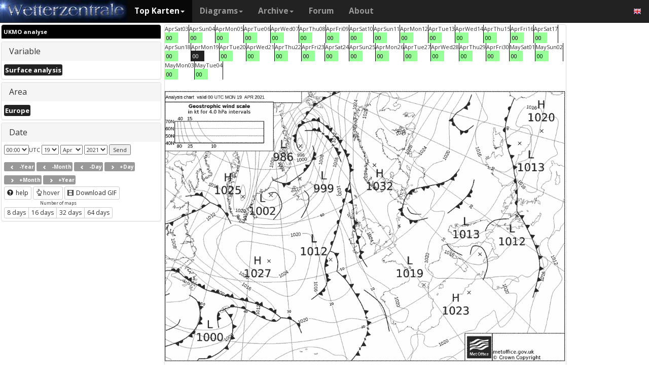

--- FILE ---
content_type: text/html; charset=UTF-8
request_url: https://wetterzentrale.de/en/reanalysis.php?map=1&model=bra&var=45&jaar=2021&maand=04&dag=19&uur=0000&h=0&tr=1440&nmaps=32
body_size: 59428
content:

<!DOCTYPE html>
<html lang="en">
<head>
  <title>Reanalysis archives</title>
  <meta name="keywords" content="historical weathermaps, reanalysis, CFSR, ERA-interim, ERA" />
  <meta name="description" content="Reanalysis archives of the past decades covering Europe." />
  <meta charset="utf-8">
<meta http-equiv="X-UA-Compatible" content="IE=edge">
<meta name="viewport" content="width=device-width, initial-scale=1">
<meta name="author" content="Rogier Floors">
<meta http-equiv="content-type" content="text/html; charset=utf-8" />
<meta name="robots" content="all" />
<meta name="verify-v1" content="F59tW06jdPrKhQViGJMSso/QlLQ5joozCqqftb6aWXg=" />
<script type="text/javascript">
       !function () { var e = function () { var e, t = "__tcfapiLocator", a = [], n = window; for (; n;) { try { if (n.frames[t]) { e = n; break } } catch (e) { } if (n === window.top) break; n = n.parent } e || (!function e() { var a = n.document, r = !!n.frames[t]; if (!r) if (a.body) { var i = a.createElement("iframe"); i.style.cssText = "display:none", i.name = t, a.body.appendChild(i) } else setTimeout(e, 5); return !r }(), n.__tcfapi = function () { for (var e, t = arguments.length, n = new Array(t), r = 0; r < t; r++)n[r] = arguments[r]; if (!n.length) return a; if ("setGdprApplies" === n[0]) n.length > 3 && 2 === parseInt(n[1], 10) && "boolean" == typeof n[3] && (e = n[3], "function" == typeof n[2] && n[2]("set", !0)); else if ("ping" === n[0]) { var i = { gdprApplies: e, cmpLoaded: !1, cmpStatus: "stub" }; "function" == typeof n[2] && n[2](i) } else a.push(n) }, n.addEventListener("message", (function (e) { var t = "string" == typeof e.data, a = {}; try { a = t ? JSON.parse(e.data) : e.data } catch (e) { } var n = a.__tcfapiCall; n && window.__tcfapi(n.command, n.version, (function (a, r) { var i = { __tcfapiReturn: { returnValue: a, success: r, callId: n.callId } }; t && (i = JSON.stringify(i)), e.source.postMessage(i, "*") }), n.parameter) }), !1)) }; "undefined" != typeof module ? module.exports = e : e() }();
    </script>
<script>
        window._sp_ = {
            config: {
                accountId: 1061,
                wrapperAPIOrigin: "https://wrapper-api.sp-prod.net/tcfv2",
                mmsDomain: "https://consent.wetterzentrale.de"
            }
        }
    </script>
<script src="https://gdpr-tcfv2.sp-prod.net/wrapperMessagingWithoutDetection.js"></script>
<!-- Bootstrap core CSS -->
<link href="/dist/css/bootstrap.min.css" rel="stylesheet" async>
<script src="https://ajax.googleapis.com/ajax/libs/jquery/3.2.1/jquery.min.js"></script>
<script type='text/javascript'> !function(t){var e="offset",n="client",o=function(){},r=void 0===t.addEventListener,l={loopDelay:50,maxLoop:5,debug:!0,found:o,notfound:o,complete:o};var i=function(){var t={};this.addUrl=function(e){return t[e]={url:e,state:"pending",format:null,data:null,result:null},t[e]},this.setResult=function(e,n,o){var r=t[e];if(null==r&&(r=this.addUrl(e)),r.state=n,null!=o){if("string"==typeof o)try{o=function(t){var e;try{e=JSON.parse(t)}catch(n){try{e=new Function("return "+t)()}catch(t){b("Failed secondary JSON parse",!0)}}return e}(o),r.format="json"}catch(t){r.format="easylist"}return r.data=o,r}r.result=null}},u=[],a=null,s={cssClass:"pub_300x250 pub_300x250m pub_728x90 text-ad textAd text_ad text_ads text-ads text-ad-links"},d={nullProps:[e+"Parent"],zeroProps:[]};d.zeroProps=[e+"Height",e+"Left",e+"Top",e+"Width",e+"Height",n+"Height",n+"Width"];var c={quick:null,remote:null},f=null,p={test:0,download:0};function m(t){return"function"==typeof t}function b(e,n){(l.debug||n)&&t.console&&t.console.log&&(n?console.error("[ABD] "+e):console.log("[ABD] "+e))}function y(t){b("start beginTest"),1!=f&&(!0,v(t),c.quick="testing",p.test=setTimeout((function(){g(t,1)}),5))}function v(t){var e,n=document.body,o="width: 1px !important; height: 1px !important; position: absolute !important; left: -10000px !important; top: -1000px !important;";if(null!=t&&"string"!=typeof t){for(null!=t.style&&(o+=t.style),a=function(t,e){var n,o,r=e;if(o=document.createElement(t),r)for(n in r)r.hasOwnProperty(n)&&o.setAttribute(n,r[n]);return o}("div",{class:t.cssClass,style:o}),b("adding bait node to DOM"),n.appendChild(a),e=0;e<d.nullProps.length;e++)a[d.nullProps[e]];for(e=0;e<d.zeroProps.length;e++)a[d.zeroProps[e]]}else b("invalid bait being cast")}function g(t,e){var n,o=document.body,r=!1;if(null==a&&(b("recast bait"),v(t||s)),"string"==typeof t)return b("invalid bait used",!0),void(h()&&setTimeout((function(){!1}),5));for(p.test>0&&(clearTimeout(p.test),p.test=0),null!==o.getAttribute("abp")&&(b("found adblock body attribute"),r=!0),n=0;n<d.nullProps.length;n++){if(null==a[d.nullProps[n]]){e>4&&(r=!0),b("found adblock null attr: "+d.nullProps[n]);break}if(1==r)break}for(n=0;n<d.zeroProps.length&&1!=r;n++)0==a[d.zeroProps[n]]&&(e>4&&(r=!0),b("found adblock zero attr: "+d.zeroProps[n]));if(void 0!==window.getComputedStyle){var i=window.getComputedStyle(a,null);"none"!=i.getPropertyValue("display")&&"hidden"!=i.getPropertyValue("visibility")||(e>4&&(r=!0),b("found adblock computedStyle indicator"))}!0,r||e++>=l.maxLoop?(b("exiting test loop - value: "+(f=r)),function(){var t,e;if(null===f)return;for(t=0;t<u.length;t++){e=u[t];try{null!=e&&(m(e.complete)&&e.complete(f),f&&m(e.found)?e.found():!1===f&&m(e.notfound)&&e.notfound())}catch(t){b("Failure in notify listeners "+t.Message,!0)}}}(),h()&&setTimeout((function(){!1}),5)):p.test=setTimeout((function(){g(t,e)}),l.loopDelay)}function h(){if(null===a)return!0;try{m(a.remove)&&a.remove(),document.body.removeChild(a)}catch(t){}return a=null,!0}function P(){var e,n,o,l,i=!1;document.readyState&&"complete"==document.readyState&&(i=!0),e=function(){y(s)},i?e():(n=t,o="load",l=e,r?n.attachEvent("on"+o,l):n.addEventListener(o,l,!1))}var w={version:"1.0",init:function(t){var e,n;if(t){for(e in n={complete:o,found:o,notfound:o},t)t.hasOwnProperty(e)&&("complete"==e||"found"==e||"notFound"==e?n[e.toLowerCase()]=t[e]:l[e]=t[e]);u.push(n),new i,P()}}};t.adblockDetector=w}(window),function(t){var e="offset",n="client",o=function(){},r=void 0===t.addEventListener,l={loopDelay:50,maxLoop:5,debug:!0,found:o,notfound:o,complete:o};var i=function(){var t={};this.addUrl=function(e){return t[e]={url:e,state:"pending",format:null,data:null,result:null},t[e]},this.setResult=function(e,n,o){var r=t[e];if(null==r&&(r=this.addUrl(e)),r.state=n,null!=o){if("string"==typeof o)try{o=function(t){var e;try{e=JSON.parse(t)}catch(n){try{e=new Function("return "+t)()}catch(t){b("Failed secondary JSON parse",!0)}}return e}(o),r.format="json"}catch(t){r.format="easylist"}return r.data=o,r}r.result=null}},u=[],a=null,s={cssClass:"pub_300x250 pub_300x250m pub_728x90 text-ad textAd text_ad text_ads text-ads text-ad-links tmp_slot tmp_slotId ad-banner banner_ad adsbygoogle ad_block adslot ad_slot advert1 content-ad"},d={nullProps:[e+"Parent"],zeroProps:[]};d.zeroProps=[e+"Height",e+"Left",e+"Top",e+"Width",e+"Height",n+"Height",n+"Width"];var c={quick:null,remote:null},f=null,p={test:0,download:0};function m(t){return"function"==typeof t}function b(e,n){(l.debug||n)&&t.console&&t.console.log&&(n?console.error("[ABD] "+e):console.log("[ABD] "+e))}function y(t){b("start beginTest"),1!=f&&(!0,v(t),c.quick="testing",p.test=setTimeout((function(){g(t,1)}),5))}function v(t){var e,n=document.body,o="width: 1px !important; height: 1px !important; position: absolute !important; left: -10000px !important; top: -1000px !important;";if(null!=t&&"string"!=typeof t){for(null!=t.style&&(o+=t.style),a=function(t,e){var n,o,r=e;if(o=document.createElement(t),r)for(n in r)r.hasOwnProperty(n)&&o.setAttribute(n,r[n]);return o}("div",{class:t.cssClass,style:o}),b("adding bait node to DOM"),n.appendChild(a),e=0;e<d.nullProps.length;e++)a[d.nullProps[e]];for(e=0;e<d.zeroProps.length;e++)a[d.zeroProps[e]]}else b("invalid bait being cast")}function g(t,e){var n,o=document.body,r=!1;if(null==a&&(b("recast bait"),v(t||s)),"string"==typeof t)return b("invalid bait used",!0),void(h()&&setTimeout((function(){!1}),5));for(p.test>0&&(clearTimeout(p.test),p.test=0),null!==o.getAttribute("abp")&&(b("found adblock body attribute"),r=!0),n=0;n<d.nullProps.length;n++){if(null==a[d.nullProps[n]]){e>4&&(r=!0),b("found adblock null attr: "+d.nullProps[n]);break}if(1==r)break}for(n=0;n<d.zeroProps.length&&1!=r;n++)0==a[d.zeroProps[n]]&&(e>4&&(r=!0),b("found adblock zero attr: "+d.zeroProps[n]));if(void 0!==window.getComputedStyle){var i=window.getComputedStyle(a,null);"none"!=i.getPropertyValue("display")&&"hidden"!=i.getPropertyValue("visibility")||(e>4&&(r=!0),b("found adblock computedStyle indicator"))}!0,r||e++>=l.maxLoop?(b("exiting test loop - value: "+(f=r)),function(){var t,e;if(null===f)return;for(t=0;t<u.length;t++){e=u[t];try{null!=e&&(m(e.complete)&&e.complete(f),f&&m(e.found)?e.found():!1===f&&m(e.notfound)&&e.notfound())}catch(t){b("Failure in notify listeners "+t.Message,!0)}}}(),h()&&setTimeout((function(){!1}),5)):p.test=setTimeout((function(){g(t,e)}),l.loopDelay)}function h(){if(null===a)return!0;try{m(a.remove)&&a.remove(),document.body.removeChild(a)}catch(t){}return a=null,!0}function P(){var e,n,o,l,i=!1;document.readyState&&"complete"==document.readyState&&(i=!0),e=function(){y(s)},i?e():(n=t,o="load",l=e,r?n.attachEvent("on"+o,l):n.addEventListener(o,l,!1))}var w={version:"1.0",init:function(t){var e,n;if(t){for(e in n={complete:o,found:o,notfound:o},t)t.hasOwnProperty(e)&&("complete"==e||"found"==e||"notFound"==e?n[e.toLowerCase()]=t[e]:l[e]=t[e]);u.push(n),new i,P()}}};t.adblockDetector=w}(window),function(){let t;document.getElementById("adb-enabled"),document.getElementById("adb-not-enabled");function e(){t=1;const e=new XMLHttpRequest,n=window.location.host.split(".").reverse().slice(0,2).reverse().join(".");e.open("OPTIONS","https://cockpit.symplr.de/api/rp/ab/"+n+"/"+t),e.send()}void 0===window.adblockDetector?e():window.adblockDetector.init({debug:!0,found:function(){e()},notFound:function(){!function(){t=0;const e=new XMLHttpRequest,n=window.location.host.split(".").reverse().slice(0,2).reverse().join(".");e.open("OPTIONS","https://cockpit.symplr.de/api/rp/ab/"+n+"/"+t),e.send()}()}})}();</script>

<!-- Custom styles for this template -->
<link href="/grid.css" rel="stylesheet" async>

<!-- Just for debugging purposes. Don't actually copy this line! -->
<!--[if lt IE 9]><script src="../../assets/js/ie8-responsive-file-warning.js"></script><![endif]-->

<!-- HTML5 shim and Respond.js IE8 support of HTML5 elements and media queries -->
<!--[if lt IE 9]>
<script src="https://oss.maxcdn.com/libs/html5shiv/3.7.0/html5shiv.js"></script>
<script src="https://oss.maxcdn.com/libs/respond.js/1.4.2/respond.min.js"></script>
<![endif]-->
<link rel="stylesheet" href="/wz.css?id=8494" async/>
<link rel="Shortcut Icon" type="image/x-icon" href="/images/favicon.ico" />
<script async src="https://www.googletagmanager.com/gtag/js?id=UA-64910378-1"></script>
<script>
  window.dataLayer = window.dataLayer || [];
  function gtag(){dataLayer.push(arguments)};
  gtag('js', new Date());
  gtag('config', 'UA-64910378-1');
</script>
<script>var uuSymplr,allCookiesSymplr=document.cookie.split(";").map((e=>e.split("="))).reduce(((e,[i,o])=>({...e,[i.trim()]:decodeURIComponent(o)})),{});function createCookieSymplr(e,i){var o=e;if(void 0===(uuSymplr=allCookiesSymplr.uniqueUser)){let e=(Date.now()+window.navigator.userAgent+websiteSymplr).toString();uuSymplr=sha256(e),document.cookie=`uniqueUser=${uuSymplr};path=/;SameSite=Strict; Secure`}if(o){var u=allCookiesSymplr.uniqueUserLi;void 0===u&&(u=sha256(i),document.cookie=`uniqueUserLi=${u};path=/;SameSite=Strict; Secure`),uuSymplr=u}else document.cookie="uniqueUserLi=; max-age=0"}</script>
<script defer src="https://cdns.symplr.de/wetterzentrale.de/wetterzentrale.js"></script>
  <style type="text/css" title="currentStyle" media="screen">
  .topkarten_right { width: 300px; height: 250px; }
  @media(min-width: 356px) { .topkarten_right { width: 336px; height: 280px; } }
  @media(min-width: 730px) { .topkarten_right { width: 728px; height: 90px; } }
  @media(min-width: 1024px) { .topkarten_right { width: 160px; height: 600px; } }
  @media(min-width: 1650px) { .topkarten_right { width: 300px; height: 600px; } }
  .topkarten_left { width: 300px; height: 250px; }
  @media(min-width: 356px) { .topkarten_left { width: 336px; height: 280px; } }
  @media(min-width: 730px) { .topkarten_left { width: 728px; height: 90px; } }
  @media(min-width: 1024px) { .topkarten_left { width: 300px; height: 250px; } }
  @media(min-width: 1350px) { .topkarten_left { width: 300px; height: 600px; } }
  </style>
</head>
<body>
    <div class="container">

      <style>
.dropdown-submenu {
    position: relative;
}

.dropdown-submenu .dropdown-menu {
    top: 0;
    left: 100%;
    margin-top: -1px;
}
</style>
<nav class="navbar navbar-inverse navbar-fixed-top" role="navigation">
<div class="container-fluid"><!-- Brand and toggle get grouped for better mobile display -->
<div class="navbar-header">
<button type="button" class="navbar-toggle" data-toggle="collapse" data-target="#bs-example-navbar-collapse-1">
<span class="sr-only">Toggle navigation</span>
<span class="icon-bar"></span>
<span class="icon-bar"></span>
<span class="icon-bar"></span>
</button>
<a class="navbar-brand" href="https://wetterzentrale.de/en/default.php">
<img src="/images/weze.jpg" class="wz_header">
</a>
</div>    <!-- Collect the nav links, forms, and other content for toggling -->
<div class="collapse navbar-collapse" id="bs-example-navbar-collapse-1">
<ul class="nav navbar-nav">
<li class="dropdown active">
<a href="#" class="dropdown-toggle" data-toggle="dropdown">Top Karten<b class="caret"></b></a>
<ul class="dropdown-menu">
<li><h6>Global models</h6></li>
<li class="divider"></li>
	<li><a href="/en/topkarten.php?model=gfs&time=6&lid=OP">GFS</a></li>
	<li><a href="/en/topkarten.php?model=ecm&lid=OP">ECMWF</a></li>
	<li><a href="/en/topkarten.php?model=ukmhd&lid=OP">UKMO</a></li>
	<li><a href="/en/topkarten.php?model=gem&time=3&lid=OP">GEM</a></li>
	<li><a href="/en/topkarten.php?model=ico&time=3&lid=OP">ICON</a></li>
	<li><a href="/en/topkarten.php?model=arp&time=3&lid=OP">ARPEGE</a></li>
	<li><a href="/en/topkarten.php?model=nvg&lid=OP">NAVGEM</a></li>
	<li><a href="/en/topkarten.php?model=jma&lid=OP">JMA</a></li>
<li><h6>Regional models</h6></li>
<li class="divider"></li>
	<li><a href="/en/topkarten.php?model=wrf&time=1&lid=OP">WRF</a></li>
	<li><a href="/en/topkarten.php?model=ico&time=1&lid=D2">ICON D2</a></li>
	<li class="hz"><a style="padding-right:0px;" href="/en/topkarten.php?model=harnl&time=3&lid=OP&h=0&tr=3">HARMONIE</a><a style="padding:1px 3px 0px 3px;" href="/en/topkarten.php?model=harnl&time=3&lid=OP&h=0&tr=3"><image src="/images/flags/16/nl.png"/></a> <a style="padding:1px 3px 0px 3px;" href="/en/topkarten.php?model=har43&time=3&lid=OP&h=0&tr=1"><image src="/images/flags/16/eu.png"/> <a style="padding:1px 3px 0px 3px;" href="/en/topkarten.php?model=haf&lid=OP"><image src="/images/flags/16/fi.png"/></a></li><br>
	<li class="hz"><a style="padding-right:0px;" href="/en/topkarten.php?model=aro&time=3&lid=OP&h=0&tr=3">AROME</a><a style="padding:1px 5px 0px 5px;" href="/en/topkarten.php?model=aro&time=3&lid=OP&h=0&tr=3"><image src="/images/flags/16/fr.png"/></a><a style="padding:1px 5px 0px 5px;" href="/en/topkarten.php?model=arn&time=3&lid=OP&h=0&tr=3"><image src="/images/flags/16/no.png"/></a></li><br>
	<li class="hz"><a style="padding-right:0px;" href="/en/topkarten.php?model=ala&time=3&lid=OP&h=0&tr=3">ALARO</a><a style="padding:1px 5px 0px 5px;" href="/en/topkarten.php?model=ala&time=3&lid=OP&h=0&tr=3"><image src="/images/flags/16/be.png"/></a></li><br>
	<li><a href="/en/topkarten.php?model=irie&lid=OP">IRIE</a></li>
<li><h6>Data-driven models</h6></li>
<li class="divider"></li>	
	<li><a href="/en/topkarten.php?model=aifs&lid=OP">AIFS</a></li>
	<li><a href="/en/topkarten.php?model=ngc&lid=OP">GraphCastGFS</a></li>
	<li><a href="/en/topkarten.php?model=aigem&lid=OP">GraphCastGEM</a></li>
<li><h6>Other</h6></li>
<li class="divider"></li>	
	<li><a href="/en/panels.php?map=1&model=gfs&var=1&lid=OP">9-panel</a></li>
	<li><a href="/en/multimodel.php?map=1&var=1&lid=OP&nir=3&tr=6">Multi Model</a></li>
	<li><a href="/en/fax.php">Bodenkarten/Fax</a></li>
  <li><a href="/en/topkarten.php?model=gwes&lid=OP">Waves</a></li>
  <li><a href="/en/topkarten.php?model=cfs&lid=OP">CFS</a></li>
  <li><a href="/en/status.php">Model status</a></li>
<li><h6>Observations</h6></li>
<li class="divider"></li>
	<li><a href="/en/observations.php?model=METAR&var=5&map=3">METAR</a></li>
	<li><a href="/en/observations.php?model=SYNOP&var=5&map=3">SYNOP</a></li>
	<li><a href="/en/observations.php?model=OISST&var=35&map=1">SST</a></li>
	<li><a href="/en/radiosonde.php">Radiosonde</a></li>
</ul>
</li>
<li class="dropdown">
	<a href="#" class="dropdown-toggle" data-toggle="dropdown">Diagrams<b class="caret"></b></a>
	<ul class="dropdown-menu">
	<li><h6>Global models</h6></li>
	<li class="divider"></li>
	<li><a href="/en/show_diagrams.php?model=gfs&var=93&lid=OP">GFS</a></li>
	<li><a href="/en/show_diagrams.php?model=ecm&var=93&lid=OP">ECMWF</a></li>
	<li><a href="/en/show_diagrams.php?model=ukmhd&var=92&lid=OP">UKMO</a></li>
	<li><a href="/en/show_diagrams.php?model=gem&var=93&lid=OP">GEM</a></li>
	<li><a href="/en/show_diagrams.php?model=ico&var=93&lid=OP">ICON</a></li>
	<li><a href="/en/show_diagrams.php?model=arp&var=93&lid=OP">ARPEGE</a></li>
	<li><a href="/en/show_diagrams.php?model=nvg&var=93&lid=OP">NAVGEM</a></li>
	<li><h6>Ensemble</h6></li>
	<li class="divider"></li>
	<li><a href="/en/show_diagrams.php?model=gfs&var=2&lid=ENS&h=0">GFS</a></li>
	<li><a href="/en/show_diagrams.php?model=ecm&var=2&lid=ENS&h=0">ECMWF</a></li>
	<li><a href="/en/show_diagrams.php?model=gem&var=2&lid=ENS&h=0">GEM</a></li>
	<li><a href="/en/show_diagrams.php?model=ico&var=5&lid=ENS&h=0">ICON</a></li>
	<li><a href="/en/show_diagrams.php?model=aifs&var=2&lid=ENS&h=0">AIFS</a></li>
	<li><h6>Regional models</h6></li>
	<li class="divider"></li>
	<li><a href="/en/show_diagrams.php?model=wrf&var=92&lid=OP">WRF</a></li>
    <li><a href="/en/show_diagrams.php?model=ico&var=92&lid=D2">ICON-D2</a></li>
	<li class="hz"><a style="padding-right:0px;" href="/en/show_diagrams.php?model=harnl&var=92&lid=OP">HARMONIE</a><a style="padding:1px 3px 0px 3px;" href="/en/show_diagrams.php?model=harnl&var=92&lid=OP"><image src="/images/flags/16/nl.png"/></a> <a style="padding:1px 3px 0px 3px;" href="/en/show_diagrams.php?model=har43&var=92&lid=OP"><image src="/images/flags/16/eu.png"/></a> <a style="padding:1px 3px 0px 3px;" href="/en/show_diagrams.php?model=haf&var=92&lid=OP"><image src="/images/flags/16/fi.png"/></a></li><br>
	<li class="hz"><a style="padding-right:0px;" href="/en/show_diagrams.php?model=aro&var=92&lid=OP">AROME</a><a style="padding:1px 5px 0px 5px;" href="/en/show_diagrams.php?model=aro&var=92&lid=OP"><image src="/images/flags/16/fr.png"/></a><a style="padding:1px 5px 0px 5px;" href="/en/show_diagrams.php?model=arn&var=92&lid=OP"><image src="/images/flags/16/no.png"/></a></li><br>
	<li><a href="/en/show_diagrams.php?model=irie&var=93&lid=OP">IRIE</a></li>
	<li><h6>Data-driven models</h6></li>
	<li><a href="/en/show_diagrams.php?model=aifs&var=93&lid=OP">AIFS</a></li>
	<li><a href="/en/show_diagrams.php?model=ngc&var=93&lid=OP">GraphCastGFS</a></li>
	<li class="divider"></li>
	<li><a href="/en/show_diagrams.php?model=multi&var=5&lid=OP">Multi Model</a></li>
	<li class="divider"></li>
	<li><a href="/en/diagrams.php">City selection via map</a></li>
	<li><a href="/en/pointmap.php">Grid point selection via map</a></li>
	<li class="divider"></li>
	<li><a href="/en/show_soundings.php?model=gfs">Skew-T diagrams</a></li>
	</ul>
</li>
<li class="dropdown">
	<a href="#" class="dropdown-toggle" data-toggle="dropdown">Archive<b class="caret"></b></a>
	<ul class="dropdown-menu">
	<li><h6>Reanalysis</h6></li>
	<li class="divider"></li>
	<li><a href="/en/reanalysis.php?model=cfsr">CFSR <small>(1979-now)</small></a></li>
	<li><a href="/en/reanalysis.php?model=era">ERA <small>(1900-2010)</small></a></li>
	<li><a href="/en/reanalysis.php?model=noaa">NOAA <small>(1836-2015)</small></a></li>
	<li><h6>FAX</h6></li>
	<li class="divider"></li>
	<li><a href="/en/reanalysis.php?map=1&model=nws&var=45">NCEP</a></li>
	<li><a href="/en/reanalysis.php?map=1&model=bra&var=45">UKMO</a></li>
	<li><a href="/en/reanalysis.php?map=1&model=dwd&var=45">DWD</a></li>
	<li class="divider"></li>
	<li><a href="/en/reanalysis.php?map=1&model=avn&var=1">GFS analyse</a></li>
	<li class="divider"></li>
  <li class="hz"><a style="padding-right:0px;" href="/en/reanalysis.php?map=6&model=rad&var=415&h=1">Radar</a><a style="padding:1px 5px 0px 5px;" href="/en/reanalysis.php?map=6&model=rad&var=415&h=1"><image src="/images/flags/16/de.png"/></a><a style="padding:1px 5px 0px 5px;" href="/en/reanalysis.php?map=15&model=rad&var=415&h=1"><image src="/images/flags/16/nl.png"/></a></li>
	<li><a href="/en/reanalysis.php?map=1&model=sat&var=44">Satellite</a></li>
  <li class="hz"><a style="padding-right:0px;" href="/en/reanalysis.php?map=6&model=obsde&var=301">Observations</a><a style="padding:1px 5px 0px 5px;" href="/en/reanalysis.php?map=6&model=obsde&var=301"><image src="/images/flags/16/de.png"/></a><a style="padding:1px 5px 0px 5px;" href="/en/reanalysis.php?map=15&model=obsnl&var=301"><image src="/images/flags/16/nl.png"/></a></li>
	<li class="divider"></li>
	<li><a href="/en/weatherdata_de.php">Weather data</a></li>
	<li><a href="/en/extremes_mon.php?country=2">Extremes</a></li>
	<li><a href="/en/map.php">Station map</a></li>
	</ul>
</li>
<li><a href="http://www.wzforum.de/forum2/">Forum</a></li>
<li><a href="/en/contact.php">About</a></li>
</ul>

<ul class="nav navbar-nav navbar-right">
	<li class="dropdown">
	<a href="#" class="dropdown-toggle" data-toggle="dropdown"><image src="/images/flags/16/en.png"></a>
	<ul class="dropdown-menu">
	<p class="GermanButton" ><a href="/de/default.php?clan=de"><li><image src="/images/flags/16/de.png"/> Deutsch</li></a></p>
  <p class="GermanButton" ><a href="/en/default.php?clan=en"><li><image src="/images/flags/16/gb.png"/> English</li></a></p>
  <p class="GermanButton" ><a href="/nl/default.php?clan=nl"><li><image src="/images/flags/16/nl.png"/> Nederlands</li></a></p>
  <p class="GermanButton" ><a href="/es/default.php?clan=es"><li><image src="/images/flags/16/es.png"/> Español</li></a></p>
  <!-- <p class="GermanButton" ><a href="/fr/default.php?clan=fr"><li><image src="/images/flags/16/fr.png"/> French</li></a></p>-->
	</ul>
	</li>
</ul>
</div><!-- /.navbar-collapse -->
</div><!-- /.container-fluid -->
</nav>

      <div class="page-header"></div>
      <div class="row">

        <div class="col-md-3">
          <div class="panel-group" id="accordion">
          <div class="panel panel-default">
            <div class="panel-heading-modeldesc">
                <b>UKMO analyse</b>
            </div>
                        </div>
          <div class="panel panel-default">
            <div class="panel-heading">
              <h4 class="panel-title">
                <a>Variable</a>
              </h4>
            </div>
            <div>
              <div class="panel-body">
                <a href="reanalysis.php?map=1&model=bra&var=45&jaar=2021&maand=4&dag=19&h=0&nmaps=32" ><span class="label label-primary orangeb">Surface analysis</span></a>               </div>
            </div>
          </div>

          <div class="panel panel-default">
            <div class="panel-heading">
              <h4 class="panel-title">
                <a>Area</a>
              </h4>
            </div>
            <div>
              <div class="panel-body">
                <a href="reanalysis.php?map=1&model=bra&var=45&jaar=2021&maand=4&dag=19&uur=0000&h=0&nmaps=32" ><span class="label label-primary orangeb">Europe</span></a>               </div>
            </div>
          </div>

          <div class="panel panel-default">
            <div class="panel-heading">
              <h4 class="panel-title">
                <a>Date</a>
              </h4>
            </div>
            <div>
              <div class="panel-body">
                <select id="ddluur"><option value="000" selected="selected">00:00</option></select>UTC
                <select id="ddldag"><option value="1">1</option><option value="2">2</option><option value="3">3</option><option value="4">4</option><option value="5">5</option><option value="6">6</option><option value="7">7</option><option value="8">8</option><option value="9">9</option><option value="10">10</option><option value="11">11</option><option value="12">12</option><option value="13">13</option><option value="14">14</option><option value="15">15</option><option value="16">16</option><option value="17">17</option><option value="18">18</option><option value="19" selected="selected">19</option><option value="20">20</option><option value="21">21</option><option value="22">22</option><option value="23">23</option><option value="24">24</option><option value="25">25</option><option value="26">26</option><option value="27">27</option><option value="28">28</option><option value="29">29</option><option value="30">30</option><option value="31">31</option></select>                <select id="ddlmaand"><option value="1">Jan</option><option value="2">Feb</option><option value="3">Mar</option><option value="4" selected="selected">Apr</option><option value="5">May</option><option value="6">Jun</option><option value="7">Jul</option><option value="8">Aug</option><option value="9">Sep</option><option value="10">Oct</option><option value="11">Nov</option><option value="12">Dec</option></select>                <select id="ddljaar"><option value="2026">2026</option><option value="2025">2025</option><option value="2024">2024</option><option value="2023">2023</option><option value="2022">2022</option><option value="2021" selected="selected">2021</option><option value="2020">2020</option><option value="2019">2019</option><option value="2018">2018</option><option value="2017">2017</option><option value="2016">2016</option><option value="2015">2015</option><option value="2014">2014</option><option value="2013">2013</option><option value="2012">2012</option><option value="2011">2011</option><option value="2010">2010</option><option value="2009">2009</option><option value="2008">2008</option><option value="2007">2007</option><option value="2006">2006</option><option value="2005">2005</option><option value="2004">2004</option><option value="2003">2003</option><option value="2002">2002</option><option value="2001">2001</option><option value="2000">2000</option><option value="1999">1999</option><option value="1998">1998</option></select>
                <input type="button" id="submit" name="submit" onclick="javascript:SelectDate();" value="Send"/>
              </div><div class="panel-body">
                <a href="reanalysis.php?uur=0000&var=45&nmaps=32&map=1&model=bra&jaar=2020&maand=04&dag=19" /><span class="label label-default"><span class="glyphicon glyphicon-chevron-left"></span>-Year</span></a> <a href="reanalysis.php?uur=0000&var=45&nmaps=32&map=1&model=bra&jaar=2021&maand=03&dag=19" /><span class="label label-default"><span class="glyphicon glyphicon-chevron-left"></span>-Month</span></a> <a href="reanalysis.php?uur=0000&var=45&nmaps=32&map=1&model=bra&jaar=2021&maand=04&dag=18" /><span class="label label-default"><span class="glyphicon glyphicon-chevron-left"></span>-Day</span></a> <a href="reanalysis.php?uur=0000&var=45&nmaps=32&map=1&model=bra&jaar=2021&maand=04&dag=20" /><span class="label label-default"><span class="glyphicon glyphicon-chevron-right"></span>+Day</span></a> <a href="reanalysis.php?uur=0000&var=45&nmaps=32&map=1&model=bra&jaar=2021&maand=05&dag=19" /><span class="label label-default"><span class="glyphicon glyphicon-chevron-right"></span>+Month</span></a> <a href="reanalysis.php?uur=0000&var=45&nmaps=32&map=1&model=bra&jaar=2022&maand=04&dag=19" /><span class="label label-default"><span class="glyphicon glyphicon-chevron-right"></span>+Year</span></a>                <br>
                <a class="btn btn-default btn-xs darkgrey" href="/article.php?id=11688&lang=2#Archive">
                  <span class="glyphicon glyphicon-question-sign"></span>
                  help
                </a>
                <a class="btn btn-default btn-xs" href="reanalysis.php?map=1&model=bra&var=45&jaar=2021&maand=4&dag=19&uur=0000&nmaps=32&h=1" ><span class="glyphicon glyphicon-hand-up"></span>hover</a>                <a name="giflink" id="giflink" class="btn btn-default btn-xs darkgrey" href="create_gif_archive.php?model=bra&var=45&map=1&speed=500&times=2021040300,2021040400,2021040500,2021040600,2021040700,2021040800,2021040900,2021041000,2021041100,2021041200,2021041300,2021041400,2021041500,2021041600,2021041700,2021041800,2021041900,2021042000,2021042100,2021042200,2021042300,2021042400,2021042500,2021042600,2021042700,2021042800,2021042900,2021043000,2021050100,2021050200,2021050300,2021050400">
                  <span class="glyphicon glyphicon-film"></span>
                  Download GIF
                </a>
                <div style="display: inline-block;text-align: center;font-size: 80%;">Number of maps<br>
                  <div class="btn-group btn-group-xs" role="group" aria-label="...">
                    <a class="btn btn-default" role="button" href="reanalysis.php?map=1&model=bra&var=45&jaar=2021&maand=4&dag=19&h=0&nmaps=8"> 8 days </a><a class="btn btn-default" role="button" href="reanalysis.php?map=1&model=bra&var=45&jaar=2021&maand=4&dag=19&h=0&nmaps=16"> 16 days </a><a class="btn btn-default" role="button" href="reanalysis.php?map=1&model=bra&var=45&jaar=2021&maand=4&dag=19&h=0&nmaps=32"> 32 days </a><a class="btn btn-default" role="button" href="reanalysis.php?map=1&model=bra&var=45&jaar=2021&maand=4&dag=19&h=0&nmaps=64"> 64 days </a>                  </div>
                </div>
              </div>
            </div>
          </div>

          <div class="panel panel-default" style='border:0px;text-align:center;'>
            <!-- Wetterzentrale.de_ROS_300x250_MediumRectangle -->
            <div id="wetterzentrale_mr_1"></div>
          </div>
</div>
        </div>
        <div class="col-md-9">
          <div class="row">
            <div class="col-md-10" style="max-width:969px;">
          <div class="panel panel-default">
            <div class="leadtime">
              <ul>Apr<bSat, 03 Apr 2021 00:00:00 +0000>Sat<bSat, 03 Apr 2021 00:00:00 +0000>03<br><a class="tm0_tt0" href="reanalysis.php?map=1&model=bra&var=45&jaar=2021&maand=04&dag=03&uur=0000&h=0&tr=1440&nmaps=32#mapref" onclick="changeImage('reanalysis.php?map=1&model=bra&var=45&jaar=2021&maand=04&dag=03&uur=00&h=0&nmaps=32&tr=1440','/maps/archive/2021/bra/BRA_1_2021040300_45.png');">00</a></ul><ul>Apr<bSun, 04 Apr 2021 00:00:00 +0000>Sun<bSun, 04 Apr 2021 00:00:00 +0000>04<br><a class="tm0_tt1" href="reanalysis.php?map=1&model=bra&var=45&jaar=2021&maand=04&dag=04&uur=0000&h=0&tr=1440&nmaps=32#mapref" onclick="changeImage('reanalysis.php?map=1&model=bra&var=45&jaar=2021&maand=04&dag=04&uur=00&h=0&nmaps=32&tr=1440','/maps/archive/2021/bra/BRA_1_2021040400_45.png');">00</a></ul><ul>Apr<bMon, 05 Apr 2021 00:00:00 +0000>Mon<bMon, 05 Apr 2021 00:00:00 +0000>05<br><a class="tm0_tt2" href="reanalysis.php?map=1&model=bra&var=45&jaar=2021&maand=04&dag=05&uur=0000&h=0&tr=1440&nmaps=32#mapref" onclick="changeImage('reanalysis.php?map=1&model=bra&var=45&jaar=2021&maand=04&dag=05&uur=00&h=0&nmaps=32&tr=1440','/maps/archive/2021/bra/BRA_1_2021040500_45.png');">00</a></ul><ul>Apr<bTue, 06 Apr 2021 00:00:00 +0000>Tue<bTue, 06 Apr 2021 00:00:00 +0000>06<br><a class="tm0_tt3" href="reanalysis.php?map=1&model=bra&var=45&jaar=2021&maand=04&dag=06&uur=0000&h=0&tr=1440&nmaps=32#mapref" onclick="changeImage('reanalysis.php?map=1&model=bra&var=45&jaar=2021&maand=04&dag=06&uur=00&h=0&nmaps=32&tr=1440','/maps/archive/2021/bra/BRA_1_2021040600_45.png');">00</a></ul><ul>Apr<bWed, 07 Apr 2021 00:00:00 +0000>Wed<bWed, 07 Apr 2021 00:00:00 +0000>07<br><a class="tm0_tt4" href="reanalysis.php?map=1&model=bra&var=45&jaar=2021&maand=04&dag=07&uur=0000&h=0&tr=1440&nmaps=32#mapref" onclick="changeImage('reanalysis.php?map=1&model=bra&var=45&jaar=2021&maand=04&dag=07&uur=00&h=0&nmaps=32&tr=1440','/maps/archive/2021/bra/BRA_1_2021040700_45.png');">00</a></ul><ul>Apr<bThu, 08 Apr 2021 00:00:00 +0000>Thu<bThu, 08 Apr 2021 00:00:00 +0000>08<br><a class="tm0_tt5" href="reanalysis.php?map=1&model=bra&var=45&jaar=2021&maand=04&dag=08&uur=0000&h=0&tr=1440&nmaps=32#mapref" onclick="changeImage('reanalysis.php?map=1&model=bra&var=45&jaar=2021&maand=04&dag=08&uur=00&h=0&nmaps=32&tr=1440','/maps/archive/2021/bra/BRA_1_2021040800_45.png');">00</a></ul><ul>Apr<bFri, 09 Apr 2021 00:00:00 +0000>Fri<bFri, 09 Apr 2021 00:00:00 +0000>09<br><a class="tm0_tt6" href="reanalysis.php?map=1&model=bra&var=45&jaar=2021&maand=04&dag=09&uur=0000&h=0&tr=1440&nmaps=32#mapref" onclick="changeImage('reanalysis.php?map=1&model=bra&var=45&jaar=2021&maand=04&dag=09&uur=00&h=0&nmaps=32&tr=1440','/maps/archive/2021/bra/BRA_1_2021040900_45.png');">00</a></ul><ul>Apr<bSat, 10 Apr 2021 00:00:00 +0000>Sat<bSat, 10 Apr 2021 00:00:00 +0000>10<br><a class="tm0_tt7" href="reanalysis.php?map=1&model=bra&var=45&jaar=2021&maand=04&dag=10&uur=0000&h=0&tr=1440&nmaps=32#mapref" onclick="changeImage('reanalysis.php?map=1&model=bra&var=45&jaar=2021&maand=04&dag=10&uur=00&h=0&nmaps=32&tr=1440','/maps/archive/2021/bra/BRA_1_2021041000_45.png');">00</a></ul><ul>Apr<bSun, 11 Apr 2021 00:00:00 +0000>Sun<bSun, 11 Apr 2021 00:00:00 +0000>11<br><a class="tm0_tt8" href="reanalysis.php?map=1&model=bra&var=45&jaar=2021&maand=04&dag=11&uur=0000&h=0&tr=1440&nmaps=32#mapref" onclick="changeImage('reanalysis.php?map=1&model=bra&var=45&jaar=2021&maand=04&dag=11&uur=00&h=0&nmaps=32&tr=1440','/maps/archive/2021/bra/BRA_1_2021041100_45.png');">00</a></ul><ul>Apr<bMon, 12 Apr 2021 00:00:00 +0000>Mon<bMon, 12 Apr 2021 00:00:00 +0000>12<br><a class="tm0_tt9" href="reanalysis.php?map=1&model=bra&var=45&jaar=2021&maand=04&dag=12&uur=0000&h=0&tr=1440&nmaps=32#mapref" onclick="changeImage('reanalysis.php?map=1&model=bra&var=45&jaar=2021&maand=04&dag=12&uur=00&h=0&nmaps=32&tr=1440','/maps/archive/2021/bra/BRA_1_2021041200_45.png');">00</a></ul><ul>Apr<bTue, 13 Apr 2021 00:00:00 +0000>Tue<bTue, 13 Apr 2021 00:00:00 +0000>13<br><a class="tm0_tt10" href="reanalysis.php?map=1&model=bra&var=45&jaar=2021&maand=04&dag=13&uur=0000&h=0&tr=1440&nmaps=32#mapref" onclick="changeImage('reanalysis.php?map=1&model=bra&var=45&jaar=2021&maand=04&dag=13&uur=00&h=0&nmaps=32&tr=1440','/maps/archive/2021/bra/BRA_1_2021041300_45.png');">00</a></ul><ul>Apr<bWed, 14 Apr 2021 00:00:00 +0000>Wed<bWed, 14 Apr 2021 00:00:00 +0000>14<br><a class="tm0_tt11" href="reanalysis.php?map=1&model=bra&var=45&jaar=2021&maand=04&dag=14&uur=0000&h=0&tr=1440&nmaps=32#mapref" onclick="changeImage('reanalysis.php?map=1&model=bra&var=45&jaar=2021&maand=04&dag=14&uur=00&h=0&nmaps=32&tr=1440','/maps/archive/2021/bra/BRA_1_2021041400_45.png');">00</a></ul><ul>Apr<bThu, 15 Apr 2021 00:00:00 +0000>Thu<bThu, 15 Apr 2021 00:00:00 +0000>15<br><a class="tm0_tt12" href="reanalysis.php?map=1&model=bra&var=45&jaar=2021&maand=04&dag=15&uur=0000&h=0&tr=1440&nmaps=32#mapref" onclick="changeImage('reanalysis.php?map=1&model=bra&var=45&jaar=2021&maand=04&dag=15&uur=00&h=0&nmaps=32&tr=1440','/maps/archive/2021/bra/BRA_1_2021041500_45.png');">00</a></ul><ul>Apr<bFri, 16 Apr 2021 00:00:00 +0000>Fri<bFri, 16 Apr 2021 00:00:00 +0000>16<br><a class="tm0_tt13" href="reanalysis.php?map=1&model=bra&var=45&jaar=2021&maand=04&dag=16&uur=0000&h=0&tr=1440&nmaps=32#mapref" onclick="changeImage('reanalysis.php?map=1&model=bra&var=45&jaar=2021&maand=04&dag=16&uur=00&h=0&nmaps=32&tr=1440','/maps/archive/2021/bra/BRA_1_2021041600_45.png');">00</a></ul><ul>Apr<bSat, 17 Apr 2021 00:00:00 +0000>Sat<bSat, 17 Apr 2021 00:00:00 +0000>17<br><a class="tm0_tt14" href="reanalysis.php?map=1&model=bra&var=45&jaar=2021&maand=04&dag=17&uur=0000&h=0&tr=1440&nmaps=32#mapref" onclick="changeImage('reanalysis.php?map=1&model=bra&var=45&jaar=2021&maand=04&dag=17&uur=00&h=0&nmaps=32&tr=1440','/maps/archive/2021/bra/BRA_1_2021041700_45.png');">00</a></ul><ul>Apr<bSun, 18 Apr 2021 00:00:00 +0000>Sun<bSun, 18 Apr 2021 00:00:00 +0000>18<br><a class="tm0_tt15" href="reanalysis.php?map=1&model=bra&var=45&jaar=2021&maand=04&dag=18&uur=0000&h=0&tr=1440&nmaps=32#mapref" onclick="changeImage('reanalysis.php?map=1&model=bra&var=45&jaar=2021&maand=04&dag=18&uur=00&h=0&nmaps=32&tr=1440','/maps/archive/2021/bra/BRA_1_2021041800_45.png');">00</a></ul><ul>Apr<bMon, 19 Apr 2021 00:00:00 +0000>Mon<bMon, 19 Apr 2021 00:00:00 +0000>19<br><a class="tm0_tt16" href="reanalysis.php?map=1&model=bra&var=45&jaar=2021&maand=04&dag=19&uur=0000&h=0&tr=1440&nmaps=32#mapref" onclick="changeImage('reanalysis.php?map=1&model=bra&var=45&jaar=2021&maand=04&dag=19&uur=00&h=0&nmaps=32&tr=1440','/maps/archive/2021/bra/BRA_1_2021041900_45.png');">00</a></ul><ul>Apr<bTue, 20 Apr 2021 00:00:00 +0000>Tue<bTue, 20 Apr 2021 00:00:00 +0000>20<br><a class="tm0_tt17" href="reanalysis.php?map=1&model=bra&var=45&jaar=2021&maand=04&dag=20&uur=0000&h=0&tr=1440&nmaps=32#mapref" onclick="changeImage('reanalysis.php?map=1&model=bra&var=45&jaar=2021&maand=04&dag=20&uur=00&h=0&nmaps=32&tr=1440','/maps/archive/2021/bra/BRA_1_2021042000_45.png');">00</a></ul><ul>Apr<bWed, 21 Apr 2021 00:00:00 +0000>Wed<bWed, 21 Apr 2021 00:00:00 +0000>21<br><a class="tm0_tt18" href="reanalysis.php?map=1&model=bra&var=45&jaar=2021&maand=04&dag=21&uur=0000&h=0&tr=1440&nmaps=32#mapref" onclick="changeImage('reanalysis.php?map=1&model=bra&var=45&jaar=2021&maand=04&dag=21&uur=00&h=0&nmaps=32&tr=1440','/maps/archive/2021/bra/BRA_1_2021042100_45.png');">00</a></ul><ul>Apr<bThu, 22 Apr 2021 00:00:00 +0000>Thu<bThu, 22 Apr 2021 00:00:00 +0000>22<br><a class="tm0_tt19" href="reanalysis.php?map=1&model=bra&var=45&jaar=2021&maand=04&dag=22&uur=0000&h=0&tr=1440&nmaps=32#mapref" onclick="changeImage('reanalysis.php?map=1&model=bra&var=45&jaar=2021&maand=04&dag=22&uur=00&h=0&nmaps=32&tr=1440','/maps/archive/2021/bra/BRA_1_2021042200_45.png');">00</a></ul><ul>Apr<bFri, 23 Apr 2021 00:00:00 +0000>Fri<bFri, 23 Apr 2021 00:00:00 +0000>23<br><a class="tm0_tt20" href="reanalysis.php?map=1&model=bra&var=45&jaar=2021&maand=04&dag=23&uur=0000&h=0&tr=1440&nmaps=32#mapref" onclick="changeImage('reanalysis.php?map=1&model=bra&var=45&jaar=2021&maand=04&dag=23&uur=00&h=0&nmaps=32&tr=1440','/maps/archive/2021/bra/BRA_1_2021042300_45.png');">00</a></ul><ul>Apr<bSat, 24 Apr 2021 00:00:00 +0000>Sat<bSat, 24 Apr 2021 00:00:00 +0000>24<br><a class="tm0_tt21" href="reanalysis.php?map=1&model=bra&var=45&jaar=2021&maand=04&dag=24&uur=0000&h=0&tr=1440&nmaps=32#mapref" onclick="changeImage('reanalysis.php?map=1&model=bra&var=45&jaar=2021&maand=04&dag=24&uur=00&h=0&nmaps=32&tr=1440','/maps/archive/2021/bra/BRA_1_2021042400_45.png');">00</a></ul><ul>Apr<bSun, 25 Apr 2021 00:00:00 +0000>Sun<bSun, 25 Apr 2021 00:00:00 +0000>25<br><a class="tm0_tt22" href="reanalysis.php?map=1&model=bra&var=45&jaar=2021&maand=04&dag=25&uur=0000&h=0&tr=1440&nmaps=32#mapref" onclick="changeImage('reanalysis.php?map=1&model=bra&var=45&jaar=2021&maand=04&dag=25&uur=00&h=0&nmaps=32&tr=1440','/maps/archive/2021/bra/BRA_1_2021042500_45.png');">00</a></ul><ul>Apr<bMon, 26 Apr 2021 00:00:00 +0000>Mon<bMon, 26 Apr 2021 00:00:00 +0000>26<br><a class="tm0_tt23" href="reanalysis.php?map=1&model=bra&var=45&jaar=2021&maand=04&dag=26&uur=0000&h=0&tr=1440&nmaps=32#mapref" onclick="changeImage('reanalysis.php?map=1&model=bra&var=45&jaar=2021&maand=04&dag=26&uur=00&h=0&nmaps=32&tr=1440','/maps/archive/2021/bra/BRA_1_2021042600_45.png');">00</a></ul><ul>Apr<bTue, 27 Apr 2021 00:00:00 +0000>Tue<bTue, 27 Apr 2021 00:00:00 +0000>27<br><a class="tm0_tt24" href="reanalysis.php?map=1&model=bra&var=45&jaar=2021&maand=04&dag=27&uur=0000&h=0&tr=1440&nmaps=32#mapref" onclick="changeImage('reanalysis.php?map=1&model=bra&var=45&jaar=2021&maand=04&dag=27&uur=00&h=0&nmaps=32&tr=1440','/maps/archive/2021/bra/BRA_1_2021042700_45.png');">00</a></ul><ul>Apr<bWed, 28 Apr 2021 00:00:00 +0000>Wed<bWed, 28 Apr 2021 00:00:00 +0000>28<br><a class="tm0_tt25" href="reanalysis.php?map=1&model=bra&var=45&jaar=2021&maand=04&dag=28&uur=0000&h=0&tr=1440&nmaps=32#mapref" onclick="changeImage('reanalysis.php?map=1&model=bra&var=45&jaar=2021&maand=04&dag=28&uur=00&h=0&nmaps=32&tr=1440','/maps/archive/2021/bra/BRA_1_2021042800_45.png');">00</a></ul><ul>Apr<bThu, 29 Apr 2021 00:00:00 +0000>Thu<bThu, 29 Apr 2021 00:00:00 +0000>29<br><a class="tm0_tt26" href="reanalysis.php?map=1&model=bra&var=45&jaar=2021&maand=04&dag=29&uur=0000&h=0&tr=1440&nmaps=32#mapref" onclick="changeImage('reanalysis.php?map=1&model=bra&var=45&jaar=2021&maand=04&dag=29&uur=00&h=0&nmaps=32&tr=1440','/maps/archive/2021/bra/BRA_1_2021042900_45.png');">00</a></ul><ul>Apr<bFri, 30 Apr 2021 00:00:00 +0000>Fri<bFri, 30 Apr 2021 00:00:00 +0000>30<br><a class="tm0_tt27" href="reanalysis.php?map=1&model=bra&var=45&jaar=2021&maand=04&dag=30&uur=0000&h=0&tr=1440&nmaps=32#mapref" onclick="changeImage('reanalysis.php?map=1&model=bra&var=45&jaar=2021&maand=04&dag=30&uur=00&h=0&nmaps=32&tr=1440','/maps/archive/2021/bra/BRA_1_2021043000_45.png');">00</a></ul><ul>May<bSat, 01 May 2021 00:00:00 +0000>Sat<bSat, 01 May 2021 00:00:00 +0000>01<br><a class="tm0_tt28" href="reanalysis.php?map=1&model=bra&var=45&jaar=2021&maand=05&dag=01&uur=0000&h=0&tr=1440&nmaps=32#mapref" onclick="changeImage('reanalysis.php?map=1&model=bra&var=45&jaar=2021&maand=05&dag=01&uur=00&h=0&nmaps=32&tr=1440','/maps/archive/2021/bra/BRA_1_2021050100_45.png');">00</a></ul><ul>May<bSun, 02 May 2021 00:00:00 +0000>Sun<bSun, 02 May 2021 00:00:00 +0000>02<br><a class="tm0_tt29" href="reanalysis.php?map=1&model=bra&var=45&jaar=2021&maand=05&dag=02&uur=0000&h=0&tr=1440&nmaps=32#mapref" onclick="changeImage('reanalysis.php?map=1&model=bra&var=45&jaar=2021&maand=05&dag=02&uur=00&h=0&nmaps=32&tr=1440','/maps/archive/2021/bra/BRA_1_2021050200_45.png');">00</a></ul><ul>May<bMon, 03 May 2021 00:00:00 +0000>Mon<bMon, 03 May 2021 00:00:00 +0000>03<br><a class="tm0_tt30" href="reanalysis.php?map=1&model=bra&var=45&jaar=2021&maand=05&dag=03&uur=0000&h=0&tr=1440&nmaps=32#mapref" onclick="changeImage('reanalysis.php?map=1&model=bra&var=45&jaar=2021&maand=05&dag=03&uur=00&h=0&nmaps=32&tr=1440','/maps/archive/2021/bra/BRA_1_2021050300_45.png');">00</a></ul><ul>May<bTue, 04 May 2021 00:00:00 +0000>Tue<bTue, 04 May 2021 00:00:00 +0000>04<br><a class="tm0_tt31" href="reanalysis.php?map=1&model=bra&var=45&jaar=2021&maand=05&dag=04&uur=0000&h=0&tr=1440&nmaps=32#mapref" onclick="changeImage('reanalysis.php?map=1&model=bra&var=45&jaar=2021&maand=05&dag=04&uur=00&h=0&nmaps=32&tr=1440','/maps/archive/2021/bra/BRA_1_2021050400_45.png');">00</a></ul>            </div>


            <div id="mapcontainer">
              <img id="wmap" src="/maps/archive/2021/bra/BRA_1_2021041900_45.png"/>
            </div>

            <div id="centercontainer">
              <a name=begin id=begin href='javascript:gotobegin();'><span class="glyphicon glyphicon-fast-backward darkgrey"></span></a>
              <a name=slower id=slower href='javascript:slower();'><span class="glyphicon glyphicon-step-backward darkgrey"></span></a>
              <a name=animer id=animer href='javascript:startAnim();'><span class="glyphicon glyphicon-play darkgrey"></span></a>
              <a name=faster id=faster href='javascript:faster();'><span class="glyphicon glyphicon-step-forward darkgrey"></span></a>
              <a name=end id=end href='javascript:gotoend();'><span class="glyphicon glyphicon-fast-forward darkgrey"></span></a>
            </div>

            <div id="centercontainer">
              <button type="button" class="btn btn-default navbar-btn" name=precharge id=precharge onclick='javascript:preCharger();'>
                Load all maps
              </button>
            </div>

            <div class="progress progress-striped active" style="visibility:hidden;">
              <div class="progress-bar" role="progressbar" aria-valuenow="60" aria-valuemin="0" aria-valuemax="100" style="width: 0%;">
                <span class="sr-only">60% Complete</span>
              </div>
            </div>
          </div>

        </div>
        <div class="col-md-2" style="text-align:center;">
            <!-- Wetterzentrale.de_ROS_160x600_WideSkyscraper -->
            <div id="wetterzentrale_sky_1"></div>
        </div>
      </div>
    </div>
<!--close row -->
        </div>
        <!--close container -->
            </div>


    <script>
    function SelectDate() {
      window.location.href='/reanalysis.php?jaar='+$("#ddljaar").val()+'&maand='+$("#ddlmaand").val()+'&dag='+
      $("#ddldag" ).val()+'&uur='+$("#ddluur" ).val()+ '&var=45&map=1&model=bra';
    }

    function changeImage(link,image) {
      linklink = link;
      document.getElementById('wmap').src = image
    }
    images = new Array();
    var eh = 0;
    var numImages = 0;
    var linklink = unescape(window.location.pathname);

    function chargeFini() {
      numImages++;
      if (numImages < 32) {
        $(".progress").css("visibility", "visible");
        if (document.all) {
          $("#precharge").html(numImages+ "/32");
          $(".progress-bar").css("width", (numImages/32)*100+"%");
        } else {
          $("#precharge").html(numImages+ "/32");
          $(".progress-bar").css("width", (numImages/32)*100+"%");
        }
      } else {
        $(".progress-bar").css("width", (numImages/32)*100+"%");
        $("#precharge").html(numImages+ "/32");
        $(".progress").css("visibility", "hidden");
      }
    }

    var imgArray = new Array;
    var imgArrayRun = new Array;
    imgArray[0] = "/maps/archive/2021/bra/BRA_1_2021040300_45.png"; imgArrayRun[0] = "/maps/archive/2021/bra/BRA_1_2021040300_45.png";imgArray[1] = "/maps/archive/2021/bra/BRA_1_2021040400_45.png"; imgArrayRun[1] = "/maps/archive/2021/bra/BRA_1_2021040400_45.png";imgArray[2] = "/maps/archive/2021/bra/BRA_1_2021040500_45.png"; imgArrayRun[2] = "/maps/archive/2021/bra/BRA_1_2021040500_45.png";imgArray[3] = "/maps/archive/2021/bra/BRA_1_2021040600_45.png"; imgArrayRun[3] = "/maps/archive/2021/bra/BRA_1_2021040600_45.png";imgArray[4] = "/maps/archive/2021/bra/BRA_1_2021040700_45.png"; imgArrayRun[4] = "/maps/archive/2021/bra/BRA_1_2021040700_45.png";imgArray[5] = "/maps/archive/2021/bra/BRA_1_2021040800_45.png"; imgArrayRun[5] = "/maps/archive/2021/bra/BRA_1_2021040800_45.png";imgArray[6] = "/maps/archive/2021/bra/BRA_1_2021040900_45.png"; imgArrayRun[6] = "/maps/archive/2021/bra/BRA_1_2021040900_45.png";imgArray[7] = "/maps/archive/2021/bra/BRA_1_2021041000_45.png"; imgArrayRun[7] = "/maps/archive/2021/bra/BRA_1_2021041000_45.png";imgArray[8] = "/maps/archive/2021/bra/BRA_1_2021041100_45.png"; imgArrayRun[8] = "/maps/archive/2021/bra/BRA_1_2021041100_45.png";imgArray[9] = "/maps/archive/2021/bra/BRA_1_2021041200_45.png"; imgArrayRun[9] = "/maps/archive/2021/bra/BRA_1_2021041200_45.png";imgArray[10] = "/maps/archive/2021/bra/BRA_1_2021041300_45.png"; imgArrayRun[10] = "/maps/archive/2021/bra/BRA_1_2021041300_45.png";imgArray[11] = "/maps/archive/2021/bra/BRA_1_2021041400_45.png"; imgArrayRun[11] = "/maps/archive/2021/bra/BRA_1_2021041400_45.png";imgArray[12] = "/maps/archive/2021/bra/BRA_1_2021041500_45.png"; imgArrayRun[12] = "/maps/archive/2021/bra/BRA_1_2021041500_45.png";imgArray[13] = "/maps/archive/2021/bra/BRA_1_2021041600_45.png"; imgArrayRun[13] = "/maps/archive/2021/bra/BRA_1_2021041600_45.png";imgArray[14] = "/maps/archive/2021/bra/BRA_1_2021041700_45.png"; imgArrayRun[14] = "/maps/archive/2021/bra/BRA_1_2021041700_45.png";imgArray[15] = "/maps/archive/2021/bra/BRA_1_2021041800_45.png"; imgArrayRun[15] = "/maps/archive/2021/bra/BRA_1_2021041800_45.png";imgArray[16] = "/maps/archive/2021/bra/BRA_1_2021041900_45.png"; imgArrayRun[16] = "/maps/archive/2021/bra/BRA_1_2021041900_45.png";imgArray[17] = "/maps/archive/2021/bra/BRA_1_2021042000_45.png"; imgArrayRun[17] = "/maps/archive/2021/bra/BRA_1_2021042000_45.png";imgArray[18] = "/maps/archive/2021/bra/BRA_1_2021042100_45.png"; imgArrayRun[18] = "/maps/archive/2021/bra/BRA_1_2021042100_45.png";imgArray[19] = "/maps/archive/2021/bra/BRA_1_2021042200_45.png"; imgArrayRun[19] = "/maps/archive/2021/bra/BRA_1_2021042200_45.png";imgArray[20] = "/maps/archive/2021/bra/BRA_1_2021042300_45.png"; imgArrayRun[20] = "/maps/archive/2021/bra/BRA_1_2021042300_45.png";imgArray[21] = "/maps/archive/2021/bra/BRA_1_2021042400_45.png"; imgArrayRun[21] = "/maps/archive/2021/bra/BRA_1_2021042400_45.png";imgArray[22] = "/maps/archive/2021/bra/BRA_1_2021042500_45.png"; imgArrayRun[22] = "/maps/archive/2021/bra/BRA_1_2021042500_45.png";imgArray[23] = "/maps/archive/2021/bra/BRA_1_2021042600_45.png"; imgArrayRun[23] = "/maps/archive/2021/bra/BRA_1_2021042600_45.png";imgArray[24] = "/maps/archive/2021/bra/BRA_1_2021042700_45.png"; imgArrayRun[24] = "/maps/archive/2021/bra/BRA_1_2021042700_45.png";imgArray[25] = "/maps/archive/2021/bra/BRA_1_2021042800_45.png"; imgArrayRun[25] = "/maps/archive/2021/bra/BRA_1_2021042800_45.png";imgArray[26] = "/maps/archive/2021/bra/BRA_1_2021042900_45.png"; imgArrayRun[26] = "/maps/archive/2021/bra/BRA_1_2021042900_45.png";imgArray[27] = "/maps/archive/2021/bra/BRA_1_2021043000_45.png"; imgArrayRun[27] = "/maps/archive/2021/bra/BRA_1_2021043000_45.png";imgArray[28] = "/maps/archive/2021/bra/BRA_1_2021050100_45.png"; imgArrayRun[28] = "/maps/archive/2021/bra/BRA_1_2021050100_45.png";imgArray[29] = "/maps/archive/2021/bra/BRA_1_2021050200_45.png"; imgArrayRun[29] = "/maps/archive/2021/bra/BRA_1_2021050200_45.png";imgArray[30] = "/maps/archive/2021/bra/BRA_1_2021050300_45.png"; imgArrayRun[30] = "/maps/archive/2021/bra/BRA_1_2021050300_45.png";imgArray[31] = "/maps/archive/2021/bra/BRA_1_2021050400_45.png"; imgArrayRun[31] = "/maps/archive/2021/bra/BRA_1_2021050400_45.png";
    var curImage = 16;
    var anim;
    var speed = 500;
    var animated = 0;
    var isPreloading = false;

    function animate()
    {
      $(".tm0_tt"+(curImage-1)).removeClass("tcurrent");
      if(animated == 0) return;
      if(curImage < 32)
      {
        document.getElementById("wmap").src = imgArray[curImage];
        document.getElementById("wmap").runSrc = imgArrayRun[curImage];
      }
      curImage++;
      $(".tm0_tt"+(curImage-1)).addClass("tcurrent");
      if(curImage > 32) curImage = 0;
      $("#animer").html("<span class='glyphicon glyphicon-stop darkgrey'></span>");
      document.getElementById("animer").href = "javascript:stopAnim();";
      $("#slower").html("<span class='glyphicon glyphicon-backward darkgrey'></span>");
      $("#faster").html("<span class='glyphicon glyphicon-forward darkgrey'></span>");
      if(curImage < 32 )
      {
        anim = setTimeout("animate()",speed);
      }
      else
      {
        anim = setTimeout("animate()",2000);
      }


    }
    function urlGenerator (key, value) {
          let temp = '(?<='+`${key}`+'=)[^&]+'
          let reg = new RegExp(temp,'g');
          var url = $("#giflink").attr("href");
          // change the value for given key
          return url.replace(reg, value);
    }
    function startAnim()
    {
      animated = 1;
      anim = setTimeout("animate()",speed);
    }
    function stopAnim()
    {
      animated = 0;
      $("#animer").html("<span class='glyphicon glyphicon-play darkgrey'></span>");
      $("#animer").attr("href","javascript:startAnim();");
      $("#slower").html("<span class='glyphicon glyphicon-step-backward darkgrey'></span>");
      $("#faster").html("<span class='glyphicon glyphicon-step-forward darkgrey'></span>");
      clearTimeout(anim);
    }
    function faster()
    {
      if(animated == 1)
      {
        speed = speed - 100;
        if( speed < 100) speed = 100;
        urlresult = urlGenerator("speed", speed);
        $("#giflink").attr("href", urlresult);
      }
      else
      {
        $(".tm0_tt"+curImage).removeClass("tcurrent");
        curImage = curImage + 1;
        if(curImage > (32 - 1)) curImage = (32 - 1);
        document.getElementById("wmap").src = imgArray[curImage];
        document.getElementById("wmap").runSrc = imgArrayRun[curImage];
        $(".tm0_tt"+curImage).addClass("tcurrent");
      }

    }
    function slower()
    {
      if(animated == 1)
      {
        speed = speed + 100;
        if( speed > 2000) speed = 2000;
        urlresult = urlGenerator("speed", speed);
        $("#giflink").attr("href", urlresult);
      }
      else
      {
        $(".tm0_tt"+curImage).removeClass("tcurrent");
        curImage = curImage - 1;
        if(curImage < 0) curImage = 0;
        document.getElementById("wmap").src = imgArray[curImage];
        document.getElementById("wmap").runSrc = imgArrayRun[curImage];
        $(".tm0_tt"+curImage).addClass("tcurrent");
      }
    }

    function gotobegin()
    {
      $("[class^='tm0']").removeClass("tcurrent");
      document.getElementById("wmap").src = imgArray[0];
      document.getElementById("wmap").runSrc = imgArrayRun[0];
      curImage = 0;
      $(".tm0_tt"+curImage).addClass("tcurrent");
    }

    function gotoend()
    {
      $("[class^='tm0']").removeClass("tcurrent");
      document.getElementById("wmap").src = imgArray[(32 - 1)];
      document.getElementById("wmap").runSrc = imgArrayRun[(32 - 1)];
      curImage = (32) - 1;
      $(".tm0_tt"+curImage).addClass("tcurrent");
    }


    function preCharger() {
      if(isPreloading)
      return;
      isPreloading = true;
      images[0] = new Image(); images[0].onload = chargeFini; images[0].src = "/maps/archive/2021/bra/BRA_1_2021040300_45.png";images[1] = new Image(); images[1].onload = chargeFini; images[1].src = "/maps/archive/2021/bra/BRA_1_2021040400_45.png";images[2] = new Image(); images[2].onload = chargeFini; images[2].src = "/maps/archive/2021/bra/BRA_1_2021040500_45.png";images[3] = new Image(); images[3].onload = chargeFini; images[3].src = "/maps/archive/2021/bra/BRA_1_2021040600_45.png";images[4] = new Image(); images[4].onload = chargeFini; images[4].src = "/maps/archive/2021/bra/BRA_1_2021040700_45.png";images[5] = new Image(); images[5].onload = chargeFini; images[5].src = "/maps/archive/2021/bra/BRA_1_2021040800_45.png";images[6] = new Image(); images[6].onload = chargeFini; images[6].src = "/maps/archive/2021/bra/BRA_1_2021040900_45.png";images[7] = new Image(); images[7].onload = chargeFini; images[7].src = "/maps/archive/2021/bra/BRA_1_2021041000_45.png";images[8] = new Image(); images[8].onload = chargeFini; images[8].src = "/maps/archive/2021/bra/BRA_1_2021041100_45.png";images[9] = new Image(); images[9].onload = chargeFini; images[9].src = "/maps/archive/2021/bra/BRA_1_2021041200_45.png";images[10] = new Image(); images[10].onload = chargeFini; images[10].src = "/maps/archive/2021/bra/BRA_1_2021041300_45.png";images[11] = new Image(); images[11].onload = chargeFini; images[11].src = "/maps/archive/2021/bra/BRA_1_2021041400_45.png";images[12] = new Image(); images[12].onload = chargeFini; images[12].src = "/maps/archive/2021/bra/BRA_1_2021041500_45.png";images[13] = new Image(); images[13].onload = chargeFini; images[13].src = "/maps/archive/2021/bra/BRA_1_2021041600_45.png";images[14] = new Image(); images[14].onload = chargeFini; images[14].src = "/maps/archive/2021/bra/BRA_1_2021041700_45.png";images[15] = new Image(); images[15].onload = chargeFini; images[15].src = "/maps/archive/2021/bra/BRA_1_2021041800_45.png";images[16] = new Image(); images[16].onload = chargeFini; images[16].src = "/maps/archive/2021/bra/BRA_1_2021041900_45.png";images[17] = new Image(); images[17].onload = chargeFini; images[17].src = "/maps/archive/2021/bra/BRA_1_2021042000_45.png";images[18] = new Image(); images[18].onload = chargeFini; images[18].src = "/maps/archive/2021/bra/BRA_1_2021042100_45.png";images[19] = new Image(); images[19].onload = chargeFini; images[19].src = "/maps/archive/2021/bra/BRA_1_2021042200_45.png";images[20] = new Image(); images[20].onload = chargeFini; images[20].src = "/maps/archive/2021/bra/BRA_1_2021042300_45.png";images[21] = new Image(); images[21].onload = chargeFini; images[21].src = "/maps/archive/2021/bra/BRA_1_2021042400_45.png";images[22] = new Image(); images[22].onload = chargeFini; images[22].src = "/maps/archive/2021/bra/BRA_1_2021042500_45.png";images[23] = new Image(); images[23].onload = chargeFini; images[23].src = "/maps/archive/2021/bra/BRA_1_2021042600_45.png";images[24] = new Image(); images[24].onload = chargeFini; images[24].src = "/maps/archive/2021/bra/BRA_1_2021042700_45.png";images[25] = new Image(); images[25].onload = chargeFini; images[25].src = "/maps/archive/2021/bra/BRA_1_2021042800_45.png";images[26] = new Image(); images[26].onload = chargeFini; images[26].src = "/maps/archive/2021/bra/BRA_1_2021042900_45.png";images[27] = new Image(); images[27].onload = chargeFini; images[27].src = "/maps/archive/2021/bra/BRA_1_2021043000_45.png";images[28] = new Image(); images[28].onload = chargeFini; images[28].src = "/maps/archive/2021/bra/BRA_1_2021050100_45.png";images[29] = new Image(); images[29].onload = chargeFini; images[29].src = "/maps/archive/2021/bra/BRA_1_2021050200_45.png";images[30] = new Image(); images[30].onload = chargeFini; images[30].src = "/maps/archive/2021/bra/BRA_1_2021050300_45.png";images[31] = new Image(); images[31].onload = chargeFini; images[31].src = "/maps/archive/2021/bra/BRA_1_2021050400_45.png";    }

    function rafraichir() {
      window.location.href= linklink;
    }

    $( document ).ready(function() {
      // set the class with the current timestamp with a different colour
      $("[class$='_tt16']").addClass("tcurrent");

      // scale the picture such that is always full screen
      var pic_real_width, pic_real_height;
      $("<img/>") // Make in memory copy of image to avoid css issues
      .attr("src", "/maps/archive/2021/bra/BRA_1_2021041900_45.png")
      .on('load', function() {
        pic_real_width = this.width;   // Note: $(this).width() will not
        pic_real_height = this.height; // work for in memory images.
        $("#mapcontainer img").css("max-width", pic_real_width);
        $("#mapcontainer img").css("width", "100%");
      });
    });

    document.onkeydown = function(e) {
      e = e || window.event;
      switch(e.which || e.keyCode) {
        case 37: // left
        slower();
        break;

        case 38: // up
        gotoend();
        break;

        case 39: // right
        faster();
        break;

        case 40: // down
        gotobegin();
        break;

        default: return;
      }
      e.preventDefault();
    };

    </script>
    <script src="/dist/js/bootstrap.min.js"></script>

    <!-- Go to www.addthis.com/dashboard to customize your tools -->
    <script type="text/javascript" src="//s7.addthis.com/js/300/addthis_widget.js#pubid=ra-5675826e8eef5392" async="async"></script>
  </body>
  </html>
